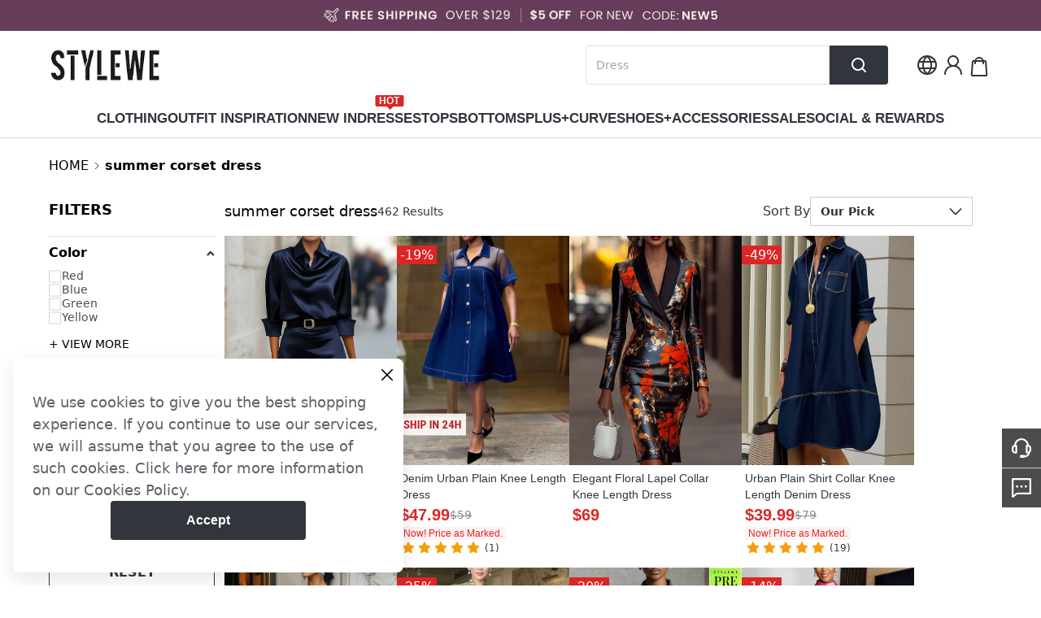

--- FILE ---
content_type: text/javascript
request_url: https://cmall-static-resource.harborcdn.com/prod/cmall-front/_next/static/chunks/748.d573b25e0b8e9032.js
body_size: 3958
content:
"use strict";(self.webpackChunk_N_E=self.webpackChunk_N_E||[]).push([[748],{67765:function(e,t,l){var a,r=l(27378);function i(){return(i=Object.assign||function(e){for(var t=1;t<arguments.length;t++){var l=arguments[t];for(var a in l)Object.prototype.hasOwnProperty.call(l,a)&&(e[a]=l[a])}return e}).apply(this,arguments)}t.Z=function(e){return r.createElement("svg",i({viewBox:"0 0 24 24",fill:"none",xmlns:"http://www.w3.org/2000/svg"},e),a||(a=r.createElement("path",{fillRule:"evenodd",clipRule:"evenodd",d:"M12 20a8 8 0 1 0 0-16 8 8 0 0 0 0 16Zm3.53-11.53a.75.75 0 0 1 0 1.06L13.06 12l2.47 2.47a.75.75 0 1 1-1.06 1.06L12 13.06l-2.47 2.47a.75.75 0 0 1-1.06-1.06L10.94 12 8.47 9.53a.75.75 0 0 1 1.06-1.06L12 10.94l2.47-2.47a.75.75 0 0 1 1.06 0Z",fill:"#000",fillOpacity:.2})))}},59345:function(e,t,l){var a=l(24246),r=l(89619),i=l.n(r);let s=e=>{let{...t}=e;return(0,a.jsx)(i(),{loader:e=>{let{src:t}=e;return t},...t,unoptimized:!0})};t.Z=s},84073:function(e,t,l){l.d(t,{s:function(){return c}});var a=l(24246),r=l(37493),i=l(79894),s=l.n(i),n=l(27378),o=l(89273);let c=e=>!!e&&"javascript:;"!==e,d=(0,n.forwardRef)((e,t)=>{let{href:l,as:i,replace:d,scroll:u,shallow:x,passHref:h,prefetch:f,locale:m,onClick:v,onMouseEnter:p,className:A,title:b,children:w,style:j,...g}=e,N=(0,o.xs)(),{site_domain:y=""}=null!=N?N:{},_=(0,n.useMemo)(()=>({title:b,className:A,style:j,onClick:v,onMouseEnter:p}),[A,v,p,b,j]),k=(0,n.useMemo)(()=>{if((0,r.isLocalURL)(l))return!0;let e=new URL(y).hostname.split(".").slice(-2).join(".");try{let t=new URL(l).hostname.split(".").slice(-2).join(".");return e===t}catch(e){return!0}},[l,y]);return c(l)?((0,r.isLocalURL)(l)||k||void 0!==g.rel||(g.rel="nofollow"),""===g.rel&&delete g.rel,(0,a.jsx)(s(),{...e,...g,ref:t,children:w})):(0,a.jsx)("span",{ref:t,..._,children:w})});d.displayName="Link",t.Z=d},70748:function(e,t,l){l.r(t),l.d(t,{default:function(){return _}});var a=l(24246),r=l(27378),i=l(59345),s=l(84073),n=l(11501),o=l(89273),c=l(22902),d=l(65270),u=l(216);let x=e=>{let{iconsData:t}=e,l=(0,r.useMemo)(()=>t.map(e=>{let t=e.code.split("_")[0];return e.status?(0,a.jsx)(u.Z,{name:t,href:e.value},e.id):null}),[t]);return(0,a.jsx)("div",{className:"social-icons flex justify-start items-center self-stretch relative gap-5",children:l})};var h=r.memo(x),f=l(71212),m=l(31546),v=l(67765);let p=()=>{let e=(0,c.qM)(),[t,l]=(0,r.useState)(""),[i,s]=(0,r.useState)(!1),[n,o]=(0,r.useState)({content:"",isError:!1}),d=()=>{s(!1)},u=e=>{let{value:t}=e.target;l(t),t||o({content:"",isError:!1})},x=()=>{s(!1),l(""),o({content:"",isError:!1})},h=async()=>{if(window.collectData.push(()=>({event_type:"behavior",event_id:"bottom_subscribe",subscribe_email:t.trim()})),!(0,f.af)(t.trim())){s(!0),o({content:e("The email must be a valid email address."),isError:!0});return}let l="",a=!1;try{await m.d.post({data:{email:t}}).fetcher(),(0,f.Ck)(t),l=e("You have been subscribed to our newsletter")}catch(t){l=e("Subscription failed, please try again"),a=!0,t instanceof f.gg&&"422"===t.code&&(l=t.message)}finally{o({content:l,isError:a})}},p=()=>{window.collectData.push(()=>({event_type:"behavior",event_id:"email_input"}))};return(0,a.jsxs)(a.Fragment,{children:[(0,a.jsx)("p",{className:"self-stretch w-[480px] text-sm text-left",children:e("Subscribe to get notified about product launches, special offers and company news.")}),(0,a.jsxs)("div",{className:"flex justify-start items-center self-stretch relative",children:[(0,a.jsxs)("div",{className:"relative",children:[(0,a.jsx)("input",{autoComplete:"on",type:"email",placeholder:e("Enter your email address"),className:"h-11 p-3 rounded-tl-sm rounded-bl-sm bg-white border border-[#9999a4] w-[354px] text-sm text-[#9999a4] outline-none pr-9 ".concat(i?"text-[#E23939] bg-[#e23939] bg-opacity-10 border-[#E23939] placeholder-[#e23939]/[0.6]":""),value:t,onChange:u,onFocus:d,onClick:p}),t&&(0,a.jsx)(v.Z,{width:24,height:24,className:"absolute right-3 top-[10px] cursor-pointer",onClick:x})]}),(0,a.jsx)("button",{className:"flex justify-center items-center flex-grow h-11 relative overflow-hidden px-3 py-2 rounded-tr-sm rounded-br-sm cm-footer-btn",onClick:h,children:(0,a.jsx)("p",{className:"text-base font-bold max-w-full overflow-hidden overflow-ellipsis",children:e("Subscribe")})})]}),n.content&&(0,a.jsx)("div",{className:"flex justify-start items-start w-[480px] relative gap-2.5 px-3 py-2 rounded  border  ".concat(n.isError?"bg-[#e23939]/[0.08] border-[#e23939]/[0.12]":"bg-[#3baf64]/10 border-[#3baf64]/[0.16]"),children:(0,a.jsx)("p",{className:"flex-grow w-[456px] text-sm text-left  ".concat(n.isError?"text-[#e23939]":"text-[#3baf64]"),children:n.content})})]})};var A=(0,r.memo)(p),b=l(24219),w=l(85048),j={src:"https://cmall-static-resource.harborcdn.com/prod/cmall-front/_next/static/media/iphone_icon.f853115b.webp",height:56,width:56,blurDataURL:"[data-uri]",blurWidth:8,blurHeight:8},g={src:"https://cmall-static-resource.harborcdn.com/prod/cmall-front/_next/static/media/android_icon.4d6f7266.webp",height:56,width:56,blurDataURL:"[data-uri]",blurWidth:8,blurHeight:8};let N=()=>{let[e,t]=(0,r.useState)(!1);return(0,r.useEffect)(()=>{t(!0)},[]),e},y=()=>{var e,t,l,u,x,m,v;let p=(0,d.eU)(),y=(0,n.ih)(),_=(0,o.xs)(),k=N(),C=(0,c.qM)(),E=null!==(l=null==_?void 0:_.siteName)&&void 0!==l?l:"",Z=null!==(u=null==_?void 0:_.dmcaProtectTag)&&void 0!==u?u:"",B=null==_?void 0:_.siteHeaderFooter,D=null==B?void 0:B.appDownloadStatus,L=null!==(x=null==B?void 0:B.appDownloadOpenLink)&&void 0!==x?x:"",Q=null!==(m=null==B?void 0:null===(e=B.allChannelQRCodeList)||void 0===e?void 0:null===(t=e[0])||void 0===t?void 0:t.url)&&void 0!==m?m:"",R=null!==(v=null==_?void 0:_.socialMediaData)&&void 0!==v?v:[],S=null==B?void 0:B.showAboutShop,U=(0,r.useMemo)(()=>(0,a.jsxs)("div",{className:"flex justify-start items-center relative gap-5 pt-7",children:[Q&&(0,a.jsx)(i.Z,{src:Q,alt:"",width:100,height:100,loader:e=>{let{src:t}=e;return t}}),(0,a.jsxs)("div",{className:"flex flex-col relative gap-2",children:[j&&!!D&&(0,a.jsx)(s.Z,{href:L,className:"block relative",children:(0,a.jsx)(i.Z,{src:j,width:48,alt:"Ios",loader:e=>{let{src:t}=e;return t},height:48})}),g&&!!D&&(0,a.jsx)(s.Z,{href:L,className:"block max-h-12 relative",children:(0,a.jsx)(i.Z,{width:48,height:48,className:"max-h-12",src:g,loader:e=>{let{src:t}=e;return t},alt:"Google"})})]})]}),[D,Q,L]),M=(e,t,l,a)=>{if(window.collectData.push(()=>({event_type:"behavior",event_id:"bottom_navigation_entrance",url:l,level:2,nav_id:e.id,nav_name:e.label,parent_nav_id:a.id,parent_nav_name:a.label,position:t+1})),_){var r;let{googleAnalytics4Id:t,siteName:l}=_;null===(r=w.hq.getInstance(t,l))||void 0===r||r.logClickFooter(e.label)}};return(0,a.jsx)("div",{className:"w-full flex justify-center cm-footer py-10",children:(0,a.jsxs)("div",{className:"cm-layout-max flex flex-col w-full",children:[(0,a.jsxs)("div",{className:"flex flex-1 justify-between gap-6",children:[S&&(0,a.jsxs)("div",{className:"flex flex-[1.25] flex-col gap-6 w-[400px]",children:[(0,a.jsx)("p",{className:"text-base text-[#31353C] font-bold",children:C("About the shop")}),(0,a.jsx)("p",{className:" text-[18px] leading-5",children:C("website-description",{siteName:E})})]}),null==p?void 0:p.map(e=>{var t;return(0,a.jsx)("div",{className:"flex flex-1 overflow-hidden max-w-[480px]",children:(0,a.jsxs)("div",{className:"w-full overflow-hidden flex flex-col relative gap-y-5",children:[(0,a.jsx)("p",{className:"text-[#222] cm-footer-text-1 truncate",title:e.label,children:e.label}),(0,a.jsx)("div",{className:"flex flex-col items-start gap-4",children:null===(t=e.child)||void 0===t?void 0:t.map((t,l)=>{var r,i;let n=null===(r=t.href)||void 0===r?void 0:r.startsWith("http"),o=null!==(i=t.href)&&void 0!==i?i:"/";return t.href?n?(0,a.jsx)("a",{className:"text-left text-[14px] cm-footer-text-2 transition-colors",href:o,title:t.label,onClick:()=>{M(t,l,o,e)},children:t.label},"".concat(t.id,"-").concat(l)):(0,a.jsx)(s.Z,{href:o,replace:n,className:"text-left text-[14px] cm-footer-text-2 transition-colors",title:t.label,onClick:()=>{M(t,l,o,e)},children:t.label},"".concat(t.id,"-").concat(l)):(0,a.jsx)("span",{className:"text-left text-[14px] cm-footer-text-2",onClick:()=>{M(t,l,o,e)},children:t.label},"".concat(t.id,"-").concat(l))})})]})},e.id)}),(0,a.jsxs)("div",{className:"flex flex-col w-[480px] relative gap-3",children:[(0,a.jsx)("div",{className:"flex self-stretch relative gap-2.5 pb-2",children:(0,a.jsx)("p",{className:" text-base font-bold text-[#222]",children:C("Newsletter")})}),(0,a.jsx)(A,{}),(0,a.jsx)(h,{iconsData:R}),U]})]}),(0,a.jsxs)("div",{className:"flex flex-col justify-center items-center mx-auto gap-3 pt-10",children:[(0,a.jsx)("div",{className:"flex flex-wrap justify-center items-center self-stretch relative gap-3",children:y.map(e=>{var t,l;return(null==e?void 0:e.image)?(0,a.jsx)("div",{className:"w-10 h-10 relative",children:(0,a.jsx)(i.Z,{alt:e.name,layout:"fill",objectFit:"contain",src:(null==e?void 0:null===(t=e.image)||void 0===t?void 0:t.path)?b.join(f.j5,null==e?void 0:null===(l=e.image)||void 0===l?void 0:l.path):"/"})},e.name):null})}),(0,a.jsxs)("div",{className:"flex justify-start items-center relative gap-1",children:[(0,a.jsxs)("p",{className:"text-xs",children:["\xa9 ",new Date().getFullYear()," ",E]}),k&&(0,a.jsx)("div",{dangerouslySetInnerHTML:{__html:Z}})]})]})]})})};var _=y},11501:function(e,t,l){l.d(t,{MZ:function(){return d},ih:function(){return s},Ou:function(){return c}});var a=l(31546),r=l(71212),i=l(27378);let s=()=>{let{data:e}=(0,r.et)(a.rf.getAll());return(0,i.useMemo)(()=>null!=e?e:[],[e])};var n=l(86677),o=l(31655);let c=()=>async e=>{var t;let l=await a.iL.show({query:{...e}}).fetcher();return null!==(t=null==l?void 0:l.icon)&&void 0!==t?t:void 0},d=()=>{let[e,t]=(0,i.useState)(null),l=(0,n.useRouter)();return(0,i.useEffect)(()=>{let e=o.Z.get(r.t5)||"USD",{country:l}=(0,r.kd)(e),a=(0,r.fs)(l);t(a)},[l.asPath]),e}}}]);

--- FILE ---
content_type: text/javascript
request_url: https://cmall-static-resource.harborcdn.com/prod/cmall-front/_next/static/chunks/7598.2b6e861318552587.js
body_size: 4205
content:
(self.webpackChunk_N_E=self.webpackChunk_N_E||[]).push([[7598,9216],{47414:function(e,t,l){"use strict";var n,s,r=l(27378);function o(){return(o=Object.assign||function(e){for(var t=1;t<arguments.length;t++){var l=arguments[t];for(var n in l)Object.prototype.hasOwnProperty.call(l,n)&&(e[n]=l[n])}return e}).apply(this,arguments)}t.Z=function(e){return r.createElement("svg",o({viewBox:"0 0 32 32",fill:"none",xmlns:"http://www.w3.org/2000/svg"},e),n||(n=r.createElement("path",{d:"M16 1.5C7.992 1.5 1.5 7.992 1.5 16S7.992 30.5 16 30.5 30.5 24.008 30.5 16c0-6.25-3.956-11.578-9.5-13.615",stroke:"url(#icon-loading_svg__a)",strokeWidth:3,strokeMiterlimit:16,strokeLinecap:"round"})),s||(s=r.createElement("defs",null,r.createElement("radialGradient",{id:"icon-loading_svg__a",cx:0,cy:0,r:1,gradientUnits:"userSpaceOnUse",gradientTransform:"rotate(-90 16 0) scale(14.5)"},r.createElement("stop",{offset:.019,stopColor:"#fff"}),r.createElement("stop",{offset:.038,stopColor:"#fff",stopOpacity:0}),r.createElement("stop",{offset:.971,stopColor:"#fff"})))))}},3951:function(e,t,l){"use strict";var n,s=l(27378);function r(){return(r=Object.assign||function(e){for(var t=1;t<arguments.length;t++){var l=arguments[t];for(var n in l)Object.prototype.hasOwnProperty.call(l,n)&&(e[n]=l[n])}return e}).apply(this,arguments)}t.Z=function(e){return s.createElement("svg",r({viewBox:"0 0 24 25",fill:"none",xmlns:"http://www.w3.org/2000/svg"},e),n||(n=s.createElement("path",{fillRule:"evenodd",clipRule:"evenodd",d:"M19.071 6.49a.75.75 0 1 0-1.06-1.061L12 11.439 5.99 5.429a.75.75 0 0 0-1.06 1.06l6.01 6.01-6.01 6.011a.75.75 0 0 0 1.06 1.06L12 13.56l6.01 6.01a.75.75 0 1 0 1.061-1.06l-6.01-6.01 6.01-6.01Z",fill:"#000"})))}},15818:function(e,t,l){"use strict";var n=l(24246),s=l(94184),r=l.n(s),o=l(27378),i=l(47414);let a=e=>{let{children:t,className:l,loading:s,isPrimary:o=!0,isCustomizeStyle:a,onClick:c,...d}=e;return(0,n.jsx)("button",{...d,className:r()(["flex justify-center items-center overflow-hidden rounded disabled:opacity-20 disabled:cursor-not-allowed hover:opacity-80 active:opacity-90 active:shadow-[inset_0px_0px_8px_rgba(0,0,0,0.25)] group",{"cm-btn-primary":o&&!a,"cm-btn-second border":!o&&!a},l]),onClick:e=>{s||null==c||c(e)},children:s?(0,n.jsx)("span",{className:"inline-block animate-spin h-1/2",children:(0,n.jsx)(i.Z,{height:"100%"})}):(0,n.jsx)("div",{className:"inline-block truncate opacity-1 group-active:opacity-90",children:t})})};t.Z=(0,o.memo)(a)},61522:function(e,t,l){"use strict";l.r(t),l.d(t,{useModalVisible:function(){return c}});var n=l(24246),s=l(27378),r=l(61506),o=l(3951);l(27669);var i=l(25090),a=l.n(i);let c=function(){let e=arguments.length>0&&void 0!==arguments[0]&&arguments[0],t=arguments.length>1?arguments[1]:void 0,[l,n]=(0,s.useState)(e);(0,s.useEffect)(()=>{n(e)},[e]);let r=(0,s.useCallback)(()=>{n(!1),null==t||t()},[t]),o=(0,s.useCallback)(()=>{n(!0)},[]),i=(0,s.useCallback)(()=>{n(!1),null==t||t()},[t]);return{visible:l,onClose:i,manualClose:r,manualOpen:o}},d=e=>{let{visible:t,onClose:l,children:i,...c}=e,[d,f]=s.useState(!1);return s.useEffect(()=>{f(!0)},[]),d?(0,n.jsx)(r.Z,{...c,visible:t,animation:"zoom",maskAnimation:"fade",onClose:l,closeIcon:(0,n.jsx)(o.Z,{width:24,height:24}),wrapClassName:a().modal,children:i}):null};t.default=d},72809:function(e,t,l){"use strict";l.r(t),l.d(t,{default:function(){return C}});var n=l(24246),s=l(27378),r=l(22902),o=l(89273),i=l(94184),a=l.n(i),c=l(84073),d=l(61522),f=l(71212);let x=e=>{let{modalProps:t}=e,l=(0,r.qM)(),i=(0,o.xs)(),[a,c]=(0,s.useState)(!1),{ace_store_id:x="0"}=i||{},{isLivechat:u}=(0,f.kj)(null==i?void 0:i.live_chat_config),{visible:h,onClose:p,...v}=t,{visible:w,onClose:m}=(0,d.useModalVisible)(h,p);return(0,s.useEffect)(()=>{(0,f.yY)({element:".service-items-contact",displayOptions:"flex",callback:()=>c(!0),isLivechat:u})},[u,c]),(0,n.jsx)(d.default,{width:720,visible:w,onClose:m,...v,children:(0,n.jsxs)("div",{className:"px-[48px]",children:[(0,n.jsx)("div",{className:"text-[#31353c] text-[24px]  align-middle text-center pt-[22px] font-bold",children:l("Notice")}),(0,n.jsx)("div",{className:"text-[18px] text-[#31353c] mb-[20px] mt-[28px]",children:l("The account is abnormal.Please contact customer service if you have any questions.")}),(0,n.jsxs)("div",{className:"flex  justify-center items-center flex-nowrap flex-row pb-[24px]",children:[(0,n.jsx)("div",{className:"w-[200px] h-[48px] leading-[48px] text-center  rounded-[4px] px-[12px]  border-[1px] border-[#31353C] cursor-pointer text-[18px] line-clamp-1",onClick:e=>{m(e),window.collectData.push({event_type:"behavior",event_id:"abnormal_tips_close"})},children:l("close")}),a&&(0,n.jsx)("div",{className:"ml-[40px] w-[200px] h-[48px] text-center  leading-[48px]  rounded-[4px] px-[12px]  border-[1px] border-[#31353C] bg-[#31353C] text-[#FFFFFF] text-[18px] font-bold cursor-pointer line-clamp-1 ",onClick:e=>{m(e),(0,f.YF)({t:l,isLivechat:u,siteId:x}),window.collectData.push({event_type:"behavior",event_id:"abnormal_contact_us"})},children:l("contact us")})]})]})})};var u=l(86677),h=l(84511),p=l(31546),v=l(31655),w=l(15818),m=l(85048);let g=e=>{let{icon:t}=e,l=(0,r.qM)(),[i,d]=(0,s.useState)(!1),[g,C]=(0,s.useState)(!1),[b,j]=(0,s.useState)(-1),[k,_]=(0,s.useState)(-1),y=(0,u.useRouter)(),N="/account/login"===y.pathname,E=(0,s.useRef)(null),M=(0,o.xs)(),{handleLogout:Z}=(0,h.f0)(),{handleFackbook:S}=(0,h.$L)(),L=null==M?void 0:M.facebook_config,V=null==M?void 0:M.google_config,O=(0,h._n)();(0,s.useEffect)(()=>{let e=async()=>{let e=await (null===p.E0||void 0===p.E0?void 0:p.E0.getWalletSiteStatus().fetcher());j(Number(e.status))};e()},[]),(0,s.useEffect)(()=>{let e=async()=>{let e=await (null===p.E0||void 0===p.E0?void 0:p.E0.getWalletStatus().fetcher());_(Number(e.status))};e()},[]);let H=()=>{S()},R=(e,t)=>{if(t.preventDefault(),!O&&"/information/about-wallet"!==e){y.push("/account/login"),v.Z.set(f.pm,e,{sameSite:"lax"});return}y.push(e)},D=()=>{window.collectData.push(()=>({event_type:"behavior",event_id:"account_logout"})),Z()},F=e=>{if(M){var t;let{googleAnalytics4Id:l,siteName:n}=M;null===(t=m.hq.getInstance(l,n))||void 0===t||t.logClickAccountIcon(e)}},A=()=>{let e=O?"/account":"/account/login";if(window.collectData.push(()=>({event_type:"behavior",event_id:"user_centre",url:e})),y.push(e),!O&&M){var t;let{googleAnalytics4Id:e,siteName:l}=M;null===(t=m.hq.getInstance(e,l))||void 0===t||t.logClickLoginIcon("Direct Login")}},I=()=>{if(E.current){let e=E.current.getBoundingClientRect(),t=document.documentElement.clientWidth,l=e.left+e.width>=t;d(l)}};return(0,n.jsxs)("div",{className:"relative group flex items-center",onMouseEnter:I,onMouseLeave:()=>{d(!1)},children:[t||(0,n.jsx)("svg",{width:32,height:32,viewBox:"0 0 32 32",fill:"none",xmlns:"http://www.w3.org/2000/svg",className:"flex-grow-0 flex-shrink-0 w-8 h-8 relative cursor-pointer",preserveAspectRatio:"xMidYMid meet",onClick:A,children:(0,n.jsx)("path",{fillRule:"evenodd",clipRule:"evenodd",d:"M21 11C21 13.7614 18.7614 16 16 16C13.2386 16 11 13.7614 11 11C11 8.23858 13.2386 6 16 6C18.7614 6 21 8.23858 21 11ZM19.9958 16.7482C21.8116 15.4836 23 13.3806 23 11C23 7.13401 19.866 4 16 4C12.134 4 9 7.13401 9 11C9 13.3806 10.1884 15.4836 12.0042 16.7482C7.90463 18.3473 5 22.3344 5 27C5 27.5523 5.44772 28 6 28C6.55228 28 7 27.5523 7 27C7 22.0294 11.0294 18 16 18C20.9706 18 25 22.0294 25 27C25 27.5523 25.4477 28 26 28C26.5523 28 27 27.5523 27 27C27 22.3344 24.0954 18.3473 19.9958 16.7482Z",fill:"#31353C"})}),(0,n.jsx)("div",{ref:E,className:a()("absolute translate-x-[50%] z-50 top-full justify-center items-center max-w-[280px] min-w-[240px] hidden group-hover:flex",{"right-0 translate-x-[55px]":i,"right-[50%]":!i}),style:{filter:"drop-shadow(0px 8px 24px rgba(0,0,0,0.1))"},children:(0,n.jsxs)("div",{className:"flex flex-col items-center w-full",children:[(0,n.jsx)("div",{className:"flex w-full relative",style:{justifyContent:i?"flex-end":"center",paddingRight:i?"62px":"0"},children:(0,n.jsx)("svg",{width:"16",height:"8",viewBox:"0 0 16 8",fill:"none",xmlns:"http://www.w3.org/2000/svg",className:"flex-grow-0 flex-shrink-0",preserveAspectRatio:"xMidYMid meet",children:(0,n.jsx)("path",{d:"M8 0L16 8H0L8 0Z",fill:"white"})})}),!O&&(0,n.jsxs)("div",{className:"flex flex-col justify-center items-center gap-4 self-stretch flex-grow-0 flex-shrink-0 relative p-4 rounded bg-white drop-shadow-[0_2px_8px_rgba(0,0,0,0.2)]",children:[(0,n.jsx)(w.Z,{className:"flex-grow h-10 w-full text-base gap-1 px-3 py-2",onClick:A,children:l("Sign In / Register")}),!N&&(!!(null==L?void 0:L.client_id)||!!(null==V?void 0:V.client_id))&&(0,n.jsxs)("p",{className:"self-stretch flex-grow-0 flex-shrink-0 w-full text-[14px] leading-[17px] text-center text-[#9999A4]",children:[l("or sign in"),":"]}),!N&&(0,n.jsxs)("div",{className:"flex justify-center items-center flex-grow-0 flex-shrink-0 relative gap-10 overflow-hidden",children:[!!(null==L?void 0:L.client_id)&&!!(null==L?void 0:L.client_secret)&&(0,n.jsxs)("svg",{width:"36",height:"36",viewBox:"0 0 36 36",fill:"none",xmlns:"http://www.w3.org/2000/svg",onClick:H,children:[(0,n.jsx)("path",{d:"M36 18C36 8.05887 27.9411 0 18 0C8.05887 0 0 8.05887 0 18C0 26.9843 6.58238 34.431 15.1875 35.7813V23.2031H10.6172V18H15.1875V14.0344C15.1875 9.52313 17.8748 7.03125 21.9864 7.03125C23.9558 7.03125 26.0156 7.38281 26.0156 7.38281V11.8125H23.7459C21.5099 11.8125 20.8125 13.2 20.8125 14.6235V18H25.8047L25.0066 23.2031H20.8125V35.7813C29.4177 34.431 36 26.9843 36 18Z",fill:"#1877F2"}),(0,n.jsx)("path",{d:"M25.0066 23.2031L25.8047 18H20.8125V14.6235C20.8125 13.2 21.5098 11.8125 23.7459 11.8125H26.0156V7.38281C26.0156 7.38281 23.9557 7.03125 21.9864 7.03125C17.8748 7.03125 15.1875 9.52313 15.1875 14.0344V18H10.6172V23.2031H15.1875V35.7813C16.1039 35.9251 17.0432 36 18 36C18.9568 36 19.896 35.9251 20.8125 35.7813V23.2031H25.0066Z",fill:"white"})]}),(0,n.jsx)(h.OA,{className:"w-10 h-10 overflow-hidden"})]}),(0,n.jsx)("div",{className:"self-stretch flex-grow-0 flex-shrink-0 h-px bg-[#e0e1e3]"}),(0,n.jsx)(c.Z,{rel:"nofollow",href:"/account/orderlist",className:"self-stretch flex-grow-0 flex-shrink-0 w-full text-base leading-[21px] text-left text-[#5d626a] hover:font-[700]",onClick:e=>R("/account/orderlist",e),children:l("My Orders")}),(0,n.jsx)(c.Z,{rel:"nofollow",href:"/account/coupon",className:"self-stretch flex-grow-0 flex-shrink-0 w-full text-base leading-[21px] text-left text-[#5d626a] hover:font-[700]",onClick:e=>R("/account/coupon",e),children:l("My Coupons")}),1===b&&(0,n.jsx)(c.Z,{rel:"nofollow",href:"/information/about-wallet",className:"self-stretch flex-grow-0 flex-shrink-0 w-full text-base leading-[21px] text-left text-[#5d626a] hover:font-[700]",onClick:e=>R("/information/about-wallet",e),children:l("My Wallet")})]}),O&&(0,n.jsxs)("div",{className:"flex flex-col self-stretch flex-grow-0 flex-shrink-0 relative gap-4 p-4 rounded bg-white",children:[[{name:"Order List",href:"/account/orderlist"},{name:"Wallet",href:"/account/wallet"},{name:"Coupon",href:"/account/coupon"},{name:"Address",href:"/account/address"},{name:"Change password",href:"/account/changepassword"}].map(e=>{if("/account/wallet"===e.href&&1!==Number(b))return;let t="/account/wallet"===e.href&&0===Number(k);return t?(0,n.jsx)(c.Z,{className:"self-stretch flex-grow-0 flex-shrink-0 w-[248px] text-lg text-left text-[#5d626a] hover:text-[#31353C] hover:font-[700]",href:e.href,rel:"nofollow",onClick:t=>{window.collectData.push({event_type:"behavior",event_id:e.name.toLowerCase()}),t.preventDefault(),C(!0)},children:l(e.name)},e.href):(0,n.jsx)(c.Z,{className:"self-stretch w-max max-w-[248px] flex-grow-0 flex-shrink-0 text-base text-left text-[#5d626a] hover:text-[#31353C] hover:font-[700]",href:e.href,rel:"nofollow",onClick:()=>{F(e.name),window.collectData.push({event_type:"behavior",event_id:e.name.toLowerCase()})},children:l(e.name)},e.href)}),(0,n.jsx)("div",{className:"self-stretch flex-grow-0 flex-shrink-0 h-[1px] bg-[#e0e1e3]"}),(0,n.jsx)("div",{className:"flex justify-center items-center self-stretch flex-grow-0 flex-shrink-0 h-10 cursor-pointer relative overflow-hidden gap-1 px-3 py-2 rounded bg-white border border-[#31353c]",onClick:D,children:(0,n.jsx)("p",{className:"cursor-pointer flex-grow-0 flex-shrink-0 text-base text-left text-[#31353c]",children:l("Sign Out")})})]})]})}),(0,n.jsx)(x,{modalProps:{visible:g,onClose:()=>{C(!1)}}})]})};var C=g},25090:function(e){e.exports={modal:"style_modal__5kW9E"}}}]);

--- FILE ---
content_type: text/javascript
request_url: https://cmall-static-resource.harborcdn.com/prod/cmall-front/_next/static/chunks/8039-7d627cb0def64fd0.js
body_size: 7895
content:
"use strict";(self.webpackChunk_N_E=self.webpackChunk_N_E||[]).push([[8039],{88039:function(e,t,r){r.d(t,{Qr:function(){return T},bc:function(){return O},cI:function(){return eV}});var a=r(27378),i=e=>"checkbox"===e.type,s=e=>e instanceof Date,l=e=>null==e;let n=e=>"object"==typeof e;var u=e=>!l(e)&&!Array.isArray(e)&&n(e)&&!s(e),o=e=>u(e)&&e.target?i(e.target)?e.target.checked:e.target.value:e,f=e=>e.substring(0,e.search(/\.\d+(\.|$)/))||e,d=(e,t)=>e.has(f(t)),c=e=>Array.isArray(e)?e.filter(Boolean):[],y=e=>void 0===e,m=(e,t,r)=>{if(!t||!u(e))return r;let a=c(t.split(/[,[\].]+?/)).reduce((e,t)=>l(e)?e:e[t],e);return y(a)||a===e?y(e[t])?r:e[t]:a};let h={BLUR:"blur",FOCUS_OUT:"focusout",CHANGE:"change"},g={onBlur:"onBlur",onChange:"onChange",onSubmit:"onSubmit",onTouched:"onTouched",all:"all"},p={max:"max",min:"min",maxLength:"maxLength",minLength:"minLength",pattern:"pattern",required:"required",validate:"validate"},v=a.createContext(null),b=()=>a.useContext(v);var _=(e,t,r,a=!0)=>{let i={defaultValues:t._defaultValues};for(let s in e)Object.defineProperty(i,s,{get:()=>{let i=s;return t._proxyFormState[i]!==g.all&&(t._proxyFormState[i]=!a||g.all),r&&(r[i]=!0),e[i]}});return i},V=e=>u(e)&&!Object.keys(e).length,w=(e,t,r)=>{let{name:a,...i}=e;return V(i)||Object.keys(i).length>=Object.keys(t).length||Object.keys(i).find(e=>t[e]===(!r||g.all))},A=e=>Array.isArray(e)?e:[e],F=(e,t,r)=>r&&t?e===t:!e||!t||e===t||A(e).some(e=>e&&(e.startsWith(t)||t.startsWith(e)));function S(e){let t=a.useRef(e);t.current=e,a.useEffect(()=>{let r=!e.disabled&&t.current.subject.subscribe({next:t.current.callback});return()=>{r&&r.unsubscribe()}},[e.disabled])}var k=e=>"string"==typeof e,x=(e,t,r,a)=>k(e)?(a&&t.watch.add(e),m(r,e)):Array.isArray(e)?e.map(e=>(a&&t.watch.add(e),m(r,e))):(a&&(t.watchAll=!0),r),D=e=>{let t=e.constructor&&e.constructor.prototype;return u(t)&&t.hasOwnProperty("isPrototypeOf")},C="undefined"!=typeof window&&void 0!==window.HTMLElement&&"undefined"!=typeof document;function E(e){let t;let r=Array.isArray(e);if(e instanceof Date)t=new Date(e);else if(e instanceof Set)t=new Set(e);else if(!(!(C&&(e instanceof Blob||e instanceof FileList))&&(r||u(e))))return e;else if(t=r?[]:{},Array.isArray(e)||D(e))for(let r in e)t[r]=E(e[r]);else t=e;return t}function O(e){let t=b(),{name:r,control:i=t.control,shouldUnregister:s}=e,l=d(i._names.array,r),n=function(e){let t=b(),{control:r=t.control,name:i,defaultValue:s,disabled:l,exact:n}=e||{},u=a.useRef(i);u.current=i,S({disabled:l,subject:r._subjects.watch,callback:e=>{if(F(u.current,e.name,n)){let t=x(u.current,r._names,e.values||r._formValues);f(y(t)?s:E(t))}}});let[o,f]=a.useState(y(s)?r._getWatch(i):s);return a.useEffect(()=>r._removeUnmounted()),o}({control:i,name:r,defaultValue:m(i._formValues,r,m(i._defaultValues,r,e.defaultValue)),exact:!0}),u=function(e){let t=b(),{control:r=t.control,disabled:i,name:s,exact:l}=e||{},[n,u]=a.useState(r._formState),o=a.useRef(!0),f=a.useRef({isDirty:!1,dirtyFields:!1,touchedFields:!1,isValidating:!1,isValid:!1,errors:!1}),d=a.useRef(s);return d.current=s,S({disabled:i,callback:a.useCallback(e=>o.current&&F(d.current,e.name,l)&&w(e,f.current)&&u({...r._formState,...e}),[r,l]),subject:r._subjects.state}),a.useEffect(()=>{o.current=!0;let e=r._proxyFormState.isDirty&&r._getDirty();return e!==r._formState.isDirty&&r._subjects.state.next({isDirty:e}),r._updateValid(),()=>{o.current=!1}},[r]),_(n,r,f.current,!1)}({control:i,name:r}),f=a.useRef(i.register(r,{...e.rules,value:n}));return a.useEffect(()=>{let e=(e,t)=>{let r=m(i._fields,e);r&&(r._f.mount=t)};return e(r,!0),()=>{let t=i._options.shouldUnregister||s;(l?t&&!i._stateFlags.action:t)?i.unregister(r):e(r,!1)}},[r,i,l,s]),{field:{name:r,value:n,onChange:a.useCallback(e=>f.current.onChange({target:{value:o(e),name:r},type:h.CHANGE}),[r]),onBlur:a.useCallback(()=>f.current.onBlur({target:{value:m(i._formValues,r),name:r},type:h.BLUR}),[r,i]),ref:e=>{let t=m(i._fields,r);t&&e&&(t._f.ref={focus:()=>e.focus(),select:()=>e.select(),setCustomValidity:t=>e.setCustomValidity(t),reportValidity:()=>e.reportValidity()})}},formState:u,fieldState:Object.defineProperties({},{invalid:{enumerable:!0,get:()=>!!m(u.errors,r)},isDirty:{enumerable:!0,get:()=>!!m(u.dirtyFields,r)},isTouched:{enumerable:!0,get:()=>!!m(u.touchedFields,r)},error:{enumerable:!0,get:()=>m(u.errors,r)}})}}let T=e=>e.render(O(e));var U=(e,t,r,a,i)=>t?{...r[e],types:{...r[e]&&r[e].types?r[e].types:{},[a]:i||!0}}:{},j=e=>/^\w*$/.test(e),B=e=>c(e.replace(/["|']|\]/g,"").split(/\.|\[/));function L(e,t,r){let a=-1,i=j(t)?[t]:B(t),s=i.length,l=s-1;for(;++a<s;){let t=i[a],s=r;if(a!==l){let r=e[t];s=u(r)||Array.isArray(r)?r:isNaN(+i[a+1])?{}:[]}e[t]=s,e=e[t]}return e}let N=(e,t,r)=>{for(let a of r||Object.keys(e)){let r=m(e,a);if(r){let{_f:e,...a}=r;if(e&&t(e.name)){if(e.ref.focus){e.ref.focus();break}if(e.refs&&e.refs[0].focus){e.refs[0].focus();break}}else u(a)&&N(a,t)}}};var M=(e,t,r)=>!r&&(t.watchAll||t.watch.has(e)||[...t.watch].some(t=>e.startsWith(t)&&/^\.\w+/.test(e.slice(t.length)))),R=(e,t,r)=>{let a=c(m(e,r));return L(a,"root",t[r]),L(e,r,a),e},q=e=>"boolean"==typeof e,H=e=>"file"===e.type,P=e=>"function"==typeof e,I=e=>k(e)||a.isValidElement(e),W=e=>"radio"===e.type,$=e=>e instanceof RegExp;let G={value:!1,isValid:!1},Q={value:!0,isValid:!0};var z=e=>{if(Array.isArray(e)){if(e.length>1){let t=e.filter(e=>e&&e.checked&&!e.disabled).map(e=>e.value);return{value:t,isValid:!!t.length}}return e[0].checked&&!e[0].disabled?e[0].attributes&&!y(e[0].attributes.value)?y(e[0].value)||""===e[0].value?Q:{value:e[0].value,isValid:!0}:Q:G}return G};let J={isValid:!1,value:null};var K=e=>Array.isArray(e)?e.reduce((e,t)=>t&&t.checked&&!t.disabled?{isValid:!0,value:t.value}:e,J):J;function X(e,t,r="validate"){if(I(e)||Array.isArray(e)&&e.every(I)||q(e)&&!e)return{type:r,message:I(e)?e:"",ref:t}}var Y=e=>u(e)&&!$(e)?e:{value:e,message:""},Z=async(e,t,r,a,s)=>{let{ref:n,refs:o,required:f,maxLength:d,minLength:c,min:y,max:m,pattern:h,validate:g,name:v,valueAsNumber:b,mount:_,disabled:w}=e._f;if(!_||w)return{};let A=o?o[0]:n,F=e=>{a&&A.reportValidity&&(A.setCustomValidity(q(e)?"":e||""),A.reportValidity())},S={},x=W(n),D=i(n),C=(b||H(n))&&!n.value||""===t||Array.isArray(t)&&!t.length,E=U.bind(null,v,r,S),O=(e,t,r,a=p.maxLength,i=p.minLength)=>{let s=e?t:r;S[v]={type:e?a:i,message:s,ref:n,...E(e?a:i,s)}};if(s?!Array.isArray(t)||!t.length:f&&(!(x||D)&&(C||l(t))||q(t)&&!t||D&&!z(o).isValid||x&&!K(o).isValid)){let{value:e,message:t}=I(f)?{value:!!f,message:f}:Y(f);if(e&&(S[v]={type:p.required,message:t,ref:A,...E(p.required,t)},!r))return F(t),S}if(!C&&(!l(y)||!l(m))){let e,a;let i=Y(m),s=Y(y);if(l(t)||isNaN(t)){let r=n.valueAsDate||new Date(t),l=e=>new Date(new Date().toDateString()+" "+e),u="time"==n.type,o="week"==n.type;k(i.value)&&t&&(e=u?l(t)>l(i.value):o?t>i.value:r>new Date(i.value)),k(s.value)&&t&&(a=u?l(t)<l(s.value):o?t<s.value:r<new Date(s.value))}else{let r=n.valueAsNumber||(t?+t:t);l(i.value)||(e=r>i.value),l(s.value)||(a=r<s.value)}if((e||a)&&(O(!!e,i.message,s.message,p.max,p.min),!r))return F(S[v].message),S}if((d||c)&&!C&&(k(t)||s&&Array.isArray(t))){let e=Y(d),a=Y(c),i=!l(e.value)&&t.length>e.value,s=!l(a.value)&&t.length<a.value;if((i||s)&&(O(i,e.message,a.message),!r))return F(S[v].message),S}if(h&&!C&&k(t)){let{value:e,message:a}=Y(h);if($(e)&&!t.match(e)&&(S[v]={type:p.pattern,message:a,ref:n,...E(p.pattern,a)},!r))return F(a),S}if(g){if(P(g)){let e=await g(t),a=X(e,A);if(a&&(S[v]={...a,...E(p.validate,a.message)},!r))return F(a.message),S}else if(u(g)){let e={};for(let a in g){if(!V(e)&&!r)break;let i=X(await g[a](t),A,a);i&&(e={...i,...E(a,i.message)},F(i.message),r&&(S[v]=e))}if(!V(e)&&(S[v]={ref:A,...e},!r))return S}}return F(!0),S},ee=e=>({isOnSubmit:!e||e===g.onSubmit,isOnBlur:e===g.onBlur,isOnChange:e===g.onChange,isOnAll:e===g.all,isOnTouch:e===g.onTouched});function et(e,t){let r;let a=j(t)?[t]:B(t),i=1==a.length?e:function(e,t){let r=t.slice(0,-1).length,a=0;for(;a<r;)e=y(e)?a++:e[t[a++]];return e}(e,a),s=a[a.length-1];i&&delete i[s];for(let t=0;t<a.slice(0,-1).length;t++){let i,s=-1,l=a.slice(0,-(t+1)),n=l.length-1;for(t>0&&(r=e);++s<l.length;){let t=l[s];i=i?i[t]:e[t],n===s&&(u(i)&&V(i)||Array.isArray(i)&&function(e){for(let t in e)if(!y(e[t]))return!1;return!0}(i))&&(r?delete r[t]:delete e[t]),r=i}}return e}function er(){let e=[],t=t=>{for(let r of e)r.next(t)},r=t=>(e.push(t),{unsubscribe:()=>{e=e.filter(e=>e!==t)}}),a=()=>{e=[]};return{get observers(){return e},next:t,subscribe:r,unsubscribe:a}}var ea=e=>l(e)||!n(e);function ei(e,t){if(ea(e)||ea(t))return e===t;if(s(e)&&s(t))return e.getTime()===t.getTime();let r=Object.keys(e),a=Object.keys(t);if(r.length!==a.length)return!1;for(let i of r){let r=e[i];if(!a.includes(i))return!1;if("ref"!==i){let e=t[i];if(s(r)&&s(e)||u(r)&&u(e)||Array.isArray(r)&&Array.isArray(e)?!ei(r,e):r!==e)return!1}}return!0}var es=e=>{let t=e?e.ownerDocument:0,r=t&&t.defaultView?t.defaultView.HTMLElement:HTMLElement;return e instanceof r},el=e=>"select-multiple"===e.type,en=e=>W(e)||i(e),eu=e=>es(e)&&e.isConnected,eo=e=>{for(let t in e)if(P(e[t]))return!0;return!1};function ef(e,t={}){let r=Array.isArray(e);if(u(e)||r)for(let r in e)Array.isArray(e[r])||u(e[r])&&!eo(e[r])?(t[r]=Array.isArray(e[r])?[]:{},ef(e[r],t[r])):l(e[r])||(t[r]=!0);return t}var ed=(e,t)=>(function e(t,r,a){let i=Array.isArray(t);if(u(t)||i)for(let i in t)Array.isArray(t[i])||u(t[i])&&!eo(t[i])?y(r)||ea(a[i])?a[i]=Array.isArray(t[i])?ef(t[i],[]):{...ef(t[i])}:e(t[i],l(r)?{}:r[i],a[i]):ei(t[i],r[i])?delete a[i]:a[i]=!0;return a})(e,t,ef(t)),ec=(e,{valueAsNumber:t,valueAsDate:r,setValueAs:a})=>y(e)?e:t?""===e?NaN:e?+e:e:r&&k(e)?new Date(e):a?a(e):e;function ey(e){let t=e.ref;return(e.refs?e.refs.every(e=>e.disabled):t.disabled)?void 0:H(t)?t.files:W(t)?K(e.refs).value:el(t)?[...t.selectedOptions].map(({value:e})=>e):i(t)?z(e.refs).value:ec(y(t.value)?e.ref.value:t.value,e)}var em=(e,t,r,a)=>{let i={};for(let r of e){let e=m(t,r);e&&L(i,r,e._f)}return{criteriaMode:r,names:[...e],fields:i,shouldUseNativeValidation:a}},eh=e=>y(e)?e:$(e)?e.source:u(e)?$(e.value)?e.value.source:e.value:e,eg=e=>e.mount&&(e.required||e.min||e.max||e.maxLength||e.minLength||e.pattern||e.validate);function ep(e,t,r){let a=m(e,r);if(a||j(r))return{error:a,name:r};let i=r.split(".");for(;i.length;){let a=i.join("."),s=m(t,a),l=m(e,a);if(s&&!Array.isArray(s)&&r!==a)break;if(l&&l.type)return{name:a,error:l};i.pop()}return{name:r}}var ev=(e,t,r,a,i)=>!i.isOnAll&&(!r&&i.isOnTouch?!(t||e):(r?a.isOnBlur:i.isOnBlur)?!e:(r?!a.isOnChange:!i.isOnChange)||e),eb=(e,t)=>!c(m(e,t)).length&&et(e,t);let e_={mode:g.onSubmit,reValidateMode:g.onChange,shouldFocusError:!0};function eV(e={}){let t=a.useRef(),[r,n]=a.useState({isDirty:!1,isValidating:!1,isSubmitted:!1,isSubmitting:!1,isSubmitSuccessful:!1,isValid:!1,submitCount:0,dirtyFields:{},touchedFields:{},errors:{},defaultValues:e.defaultValues});t.current||(t.current={...function(e={}){let t,r={...e_,...e},a={submitCount:0,isDirty:!1,isValidating:!1,isSubmitted:!1,isSubmitting:!1,isSubmitSuccessful:!1,isValid:!1,touchedFields:{},dirtyFields:{},errors:{}},n={},u=E(r.defaultValues)||{},f=r.shouldUnregister?{}:E(u),p={action:!1,mount:!1,watch:!1},v={mount:new Set,unMount:new Set,array:new Set,watch:new Set},b=0,_={isDirty:!1,dirtyFields:!1,touchedFields:!1,isValidating:!1,isValid:!1,errors:!1},w={watch:er(),array:er(),state:er()},F=ee(r.mode),S=ee(r.reValidateMode),D=r.criteriaMode===g.all,O=e=>t=>{clearTimeout(b),b=window.setTimeout(e,t)},T=async()=>{if(_.isValid){let e=r.resolver?V((await G()).errors):await z(n,!0);e!==a.isValid&&(a.isValid=e,w.state.next({isValid:e}))}},U=e=>_.isValidating&&e!==a.isValidating&&w.state.next({isValidating:e}),j=(e,t=[],r,i,s=!0,l=!0)=>{if(i&&r){if(p.action=!0,l&&Array.isArray(m(n,e))){let t=r(m(n,e),i.argA,i.argB);s&&L(n,e,t)}if(l&&Array.isArray(m(a.errors,e))){let t=r(m(a.errors,e),i.argA,i.argB);s&&L(a.errors,e,t),eb(a.errors,e)}if(_.touchedFields&&l&&Array.isArray(m(a.touchedFields,e))){let t=r(m(a.touchedFields,e),i.argA,i.argB);s&&L(a.touchedFields,e,t)}_.dirtyFields&&(a.dirtyFields=ed(u,f)),w.state.next({name:e,isDirty:K(e,t),dirtyFields:a.dirtyFields,errors:a.errors,isValid:a.isValid})}else L(f,e,t)},B=(e,t)=>{L(a.errors,e,t),w.state.next({errors:a.errors})},I=(e,t,r,a)=>{let i=m(n,e);if(i){let s=m(f,e,y(r)?m(u,e):r);y(s)||a&&a.defaultChecked||t?L(f,e,t?s:ey(i._f)):eo(e,s),p.mount&&T()}},W=(e,t,r,i,s)=>{let l=!1,n=!1,o={name:e};if((!r||i)&&(_.isDirty&&(n=a.isDirty,a.isDirty=o.isDirty=K(),l=n!==o.isDirty),_.dirtyFields)){n=m(a.dirtyFields,e);let r=ei(m(u,e),t);r?et(a.dirtyFields,e):L(a.dirtyFields,e,!0),o.dirtyFields=a.dirtyFields,l=l||!r!==n}if(r){let t=m(a.touchedFields,e);t||(L(a.touchedFields,e,r),o.touchedFields=a.touchedFields,l=l||_.touchedFields&&t!==r)}return l&&s&&w.state.next(o),l?o:{}},$=(r,i,s,l)=>{let n=m(a.errors,r),u=_.isValid&&q(i)&&a.isValid!==i;if(e.delayError&&s?(t=O(()=>B(r,s)))(e.delayError):(clearTimeout(b),t=null,s?L(a.errors,r,s):et(a.errors,r)),(s?!ei(n,s):n)||!V(l)||u){let e={...l,...u&&q(i)?{isValid:i}:{},errors:a.errors,name:r};a={...a,...e},w.state.next(e)}U(!1)},G=async e=>await r.resolver(f,r.context,em(e||v.mount,n,r.criteriaMode,r.shouldUseNativeValidation)),Q=async e=>{let{errors:t}=await G();if(e)for(let r of e){let e=m(t,r);e?L(a.errors,r,e):et(a.errors,r)}else a.errors=t;return t},z=async(e,t,i={valid:!0})=>{for(let s in e){let l=e[s];if(l){let{_f:e,...s}=l;if(e){let s=v.array.has(e.name),n=await Z(l,m(f,e.name),D,r.shouldUseNativeValidation,s);if(n[e.name]&&(i.valid=!1,t))break;t||(m(n,e.name)?s?R(a.errors,n,e.name):L(a.errors,e.name,n[e.name]):et(a.errors,e.name))}s&&await z(s,t,i)}}return i.valid},J=()=>{for(let e of v.unMount){let t=m(n,e);t&&(t._f.refs?t._f.refs.every(e=>!eu(e)):!eu(t._f.ref))&&eC(e)}v.unMount=new Set},K=(e,t)=>(e&&t&&L(f,e,t),!ei(eF(),u)),X=(e,t,r)=>x(e,v,{...p.mount?f:y(t)?u:k(e)?{[e]:t}:t},r),Y=t=>c(m(p.mount?f:u,t,e.shouldUnregister?m(u,t,[]):[])),eo=(e,t,r={})=>{let a=m(n,e),s=t;if(a){let r=a._f;r&&(r.disabled||L(f,e,ec(t,r)),s=C&&es(r.ref)&&l(t)?"":t,el(r.ref)?[...r.ref.options].forEach(e=>e.selected=s.includes(e.value)):r.refs?i(r.ref)?r.refs.length>1?r.refs.forEach(e=>(!e.defaultChecked||!e.disabled)&&(e.checked=Array.isArray(s)?!!s.find(t=>t===e.value):s===e.value)):r.refs[0]&&(r.refs[0].checked=!!s):r.refs.forEach(e=>e.checked=e.value===s):H(r.ref)?r.ref.value="":(r.ref.value=s,r.ref.type||w.watch.next({name:e})))}(r.shouldDirty||r.shouldTouch)&&W(e,s,r.shouldTouch,r.shouldDirty,!0),r.shouldValidate&&eA(e)},ef=(e,t,r)=>{for(let a in t){let i=t[a],l=`${e}.${a}`,u=m(n,l);!v.array.has(e)&&ea(i)&&(!u||u._f)||s(i)?eo(l,i,r):ef(l,i,r)}},eV=(e,t,r={})=>{let i=m(n,e),s=v.array.has(e),o=E(t);L(f,e,o),s?(w.array.next({name:e,values:f}),(_.isDirty||_.dirtyFields)&&r.shouldDirty&&(a.dirtyFields=ed(u,f),w.state.next({name:e,dirtyFields:a.dirtyFields,isDirty:K(e,o)}))):!i||i._f||l(o)?eo(e,o,r):ef(e,o,r),M(e,v)&&w.state.next({}),w.watch.next({name:e})},ew=async e=>{let i=e.target,s=i.name,l=m(n,s),u=()=>i.type?ey(l._f):o(e);if(l){let i,o;let d=u(),c=e.type===h.BLUR||e.type===h.FOCUS_OUT,y=!eg(l._f)&&!r.resolver&&!m(a.errors,s)&&!l._f.deps||ev(c,m(a.touchedFields,s),a.isSubmitted,S,F),g=M(s,v,c);L(f,s,d),c?(l._f.onBlur&&l._f.onBlur(e),t&&t(0)):l._f.onChange&&l._f.onChange(e);let p=W(s,d,c,!1),b=!V(p)||g;if(c||w.watch.next({name:s,type:e.type}),y)return _.isValid&&T(),b&&w.state.next({name:s,...g?{}:p});if(!c&&g&&w.state.next({}),U(!0),r.resolver){let{errors:e}=await G([s]),t=ep(a.errors,n,s),r=ep(e,n,t.name||s);i=r.error,s=r.name,o=V(e)}else(i=(await Z(l,m(f,s),D,r.shouldUseNativeValidation))[s])?o=!1:_.isValid&&(o=await z(n,!0));ea(d)&&u()!==d?U(!1):(l._f.deps&&eA(l._f.deps),$(s,o,i,p))}},eA=async(e,t={})=>{let i,s;let l=A(e);if(U(!0),r.resolver){let t=await Q(y(e)?e:l);i=V(t),s=e?!l.some(e=>m(t,e)):i}else e?((s=(await Promise.all(l.map(async e=>{let t=m(n,e);return await z(t&&t._f?{[e]:t}:t)}))).every(Boolean))||a.isValid)&&T():s=i=await z(n);return w.state.next({...!k(e)||_.isValid&&i!==a.isValid?{}:{name:e},...r.resolver||!e?{isValid:i}:{},errors:a.errors,isValidating:!1}),t.shouldFocus&&!s&&N(n,e=>e&&m(a.errors,e),e?l:v.mount),s},eF=e=>{let t={...u,...p.mount?f:{}};return y(e)?t:k(e)?m(t,e):e.map(e=>m(t,e))},eS=(e,t)=>({invalid:!!m((t||a).errors,e),isDirty:!!m((t||a).dirtyFields,e),isTouched:!!m((t||a).touchedFields,e),error:m((t||a).errors,e)}),ek=e=>{e?A(e).forEach(e=>et(a.errors,e)):a.errors={},w.state.next({errors:a.errors})},ex=(e,t,r)=>{let i=(m(n,e,{_f:{}})._f||{}).ref;L(a.errors,e,{...t,ref:i}),w.state.next({name:e,errors:a.errors,isValid:!1}),r&&r.shouldFocus&&i&&i.focus&&i.focus()},eD=(e,t)=>P(e)?w.watch.subscribe({next:r=>e(X(void 0,t),r)}):X(e,t,!0),eC=(e,t={})=>{for(let i of e?A(e):v.mount)v.mount.delete(i),v.array.delete(i),m(n,i)&&(t.keepValue||(et(n,i),et(f,i)),t.keepError||et(a.errors,i),t.keepDirty||et(a.dirtyFields,i),t.keepTouched||et(a.touchedFields,i),r.shouldUnregister||t.keepDefaultValue||et(u,i));w.watch.next({}),w.state.next({...a,...t.keepDirty?{isDirty:K()}:{}}),t.keepIsValid||T()},eE=(e,t={})=>{let a=m(n,e),i=q(t.disabled);return L(n,e,{...a||{},_f:{...a&&a._f?a._f:{ref:{name:e}},name:e,mount:!0,...t}}),v.mount.add(e),a?i&&L(f,e,t.disabled?void 0:m(f,e,ey(a._f))):I(e,!0,t.value),{...i?{disabled:t.disabled}:{},...r.shouldUseNativeValidation?{required:!!t.required,min:eh(t.min),max:eh(t.max),minLength:eh(t.minLength),maxLength:eh(t.maxLength),pattern:eh(t.pattern)}:{},name:e,onChange:ew,onBlur:ew,ref:i=>{if(i){eE(e,t),a=m(n,e);let r=y(i.value)&&i.querySelectorAll&&i.querySelectorAll("input,select,textarea")[0]||i,s=en(r),l=a._f.refs||[];(s?l.find(e=>e===r):r===a._f.ref)||(L(n,e,{_f:{...a._f,...s?{refs:[...l.filter(eu),r,...Array.isArray(m(u,e))?[{}]:[]],ref:{type:r.type,name:e}}:{ref:r}}}),I(e,!1,void 0,r))}else(a=m(n,e,{}))._f&&(a._f.mount=!1),(r.shouldUnregister||t.shouldUnregister)&&!(d(v.array,e)&&p.action)&&v.unMount.add(e)}}},eO=()=>r.shouldFocusError&&N(n,e=>e&&m(a.errors,e),v.mount),eT=(e,t)=>async i=>{i&&(i.preventDefault&&i.preventDefault(),i.persist&&i.persist());let s=!0,l=E(f);w.state.next({isSubmitting:!0});try{if(r.resolver){let{errors:e,values:t}=await G();a.errors=e,l=t}else await z(n);V(a.errors)?(w.state.next({errors:{},isSubmitting:!0}),await e(l,i)):(t&&await t({...a.errors},i),eO())}catch(e){throw s=!1,e}finally{a.isSubmitted=!0,w.state.next({isSubmitted:!0,isSubmitting:!1,isSubmitSuccessful:V(a.errors)&&s,submitCount:a.submitCount+1,errors:a.errors})}},eU=(e,t={})=>{m(n,e)&&(y(t.defaultValue)?eV(e,m(u,e)):(eV(e,t.defaultValue),L(u,e,t.defaultValue)),t.keepTouched||et(a.touchedFields,e),t.keepDirty||(et(a.dirtyFields,e),a.isDirty=t.defaultValue?K(e,m(u,e)):K()),!t.keepError&&(et(a.errors,e),_.isValid&&T()),w.state.next({...a}))},ej=(t,r={})=>{let i=t||u,s=E(i),l=t&&!V(t)?s:u;if(r.keepDefaultValues||(u=i),!r.keepValues){if(r.keepDirtyValues)for(let e of v.mount)m(a.dirtyFields,e)?L(l,e,m(f,e)):eV(e,m(l,e));else{if(C&&y(t))for(let e of v.mount){let t=m(n,e);if(t&&t._f){let e=Array.isArray(t._f.refs)?t._f.refs[0]:t._f.ref;if(es(e)){let t=e.closest("form");if(t){t.reset();break}}}}n={}}f=e.shouldUnregister?r.keepDefaultValues?E(u):{}:s,w.array.next({values:l}),w.watch.next({values:l})}v={mount:new Set,unMount:new Set,array:new Set,watch:new Set,watchAll:!1,focus:""},p.mount=!_.isValid||!!r.keepIsValid,p.watch=!!e.shouldUnregister,w.state.next({submitCount:r.keepSubmitCount?a.submitCount:0,isDirty:r.keepDirty||r.keepDirtyValues?a.isDirty:!!(r.keepDefaultValues&&!ei(t,u)),isSubmitted:!!r.keepIsSubmitted&&a.isSubmitted,dirtyFields:r.keepDirty||r.keepDirtyValues?a.dirtyFields:r.keepDefaultValues&&t?ed(u,t):{},touchedFields:r.keepTouched?a.touchedFields:{},errors:r.keepErrors?a.errors:{},isSubmitting:!1,isSubmitSuccessful:!1})},eB=(e,t)=>ej(P(e)?e(f):e,t),eL=(e,t={})=>{let r=m(n,e),a=r&&r._f;if(a){let e=a.refs?a.refs[0]:a.ref;e.focus&&(e.focus(),t.shouldSelect&&e.select())}};return{control:{register:eE,unregister:eC,getFieldState:eS,_executeSchema:G,_focusError:eO,_getWatch:X,_getDirty:K,_updateValid:T,_removeUnmounted:J,_updateFieldArray:j,_getFieldArray:Y,_subjects:w,_proxyFormState:_,get _fields(){return n},get _formValues(){return f},get _stateFlags(){return p},set _stateFlags(value){p=value},get _defaultValues(){return u},get _names(){return v},set _names(value){v=value},get _formState(){return a},set _formState(value){a=value},get _options(){return r},set _options(value){r={...r,...value}}},trigger:eA,register:eE,handleSubmit:eT,watch:eD,setValue:eV,getValues:eF,reset:eB,resetField:eU,clearErrors:ek,unregister:eC,setError:ex,setFocus:eL,getFieldState:eS}}(e),formState:r});let u=t.current.control;return u._options=e,S({subject:u._subjects.state,callback:a.useCallback(e=>{w(e,u._proxyFormState,!0)&&(u._formState={...u._formState,...e},n({...u._formState}))},[u])}),a.useEffect(()=>{u._stateFlags.mount||(u._proxyFormState.isValid&&u._updateValid(),u._stateFlags.mount=!0),u._stateFlags.watch&&(u._stateFlags.watch=!1,u._subjects.state.next({})),u._removeUnmounted()}),a.useEffect(()=>{r.submitCount&&u._focusError()},[u,r.submitCount]),t.current.formState=_(r,u),t.current}}}]);